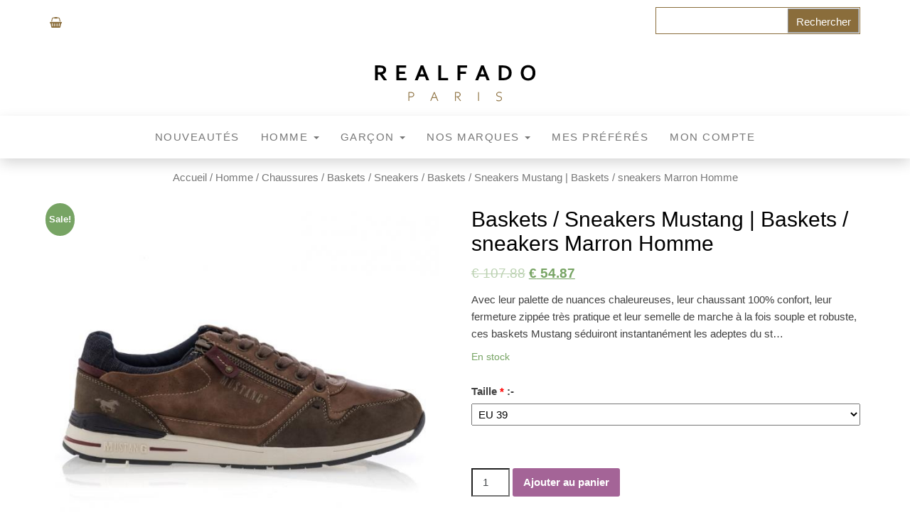

--- FILE ---
content_type: text/html; charset=UTF-8
request_url: https://www.realfado.com/produits/baskets-sneakers-mustang-baskets-sneakers-marron-homme-2/
body_size: 15590
content:
<!DOCTYPE html>
<html lang="fr-FR" prefix="og: http://ogp.me/ns#">
	<head>
		<meta http-equiv="content-type" content="text/html; charset=UTF-8" />
		<meta http-equiv="X-UA-Compatible" content="IE=edge">
		<meta name="viewport" content="width=device-width, initial-scale=1.0, maximum-scale=1.0, user-scalable=no" />
		<link rel="pingback" href="https://www.realfado.com/xmlrpc.php" />
						<script>document.documentElement.className = document.documentElement.className + ' yes-js js_active js'</script>
			<title>Baskets / Sneakers Mustang | Baskets / sneakers Marron Homme | Realfado</title>
			<style>
				.wishlist_table .add_to_cart, a.add_to_wishlist.button.alt { border-radius: 16px; -moz-border-radius: 16px; -webkit-border-radius: 16px; }			</style>
		
<!-- This site is optimized with the Yoast SEO plugin v6.1.1 - https://yoa.st/1yg?utm_content=6.1.1 -->
<meta name="description" content="Avec leur palette de nuances chaleureuses, leur chaussant 100% confort, leur fermeture zippée très pratique et leur semelle de marche à la fois souple et robuste, ces baskets Mustang séduiront instantanément les adeptes du st..."/>
<link rel="canonical" href="https://www.realfado.com/produits/baskets-sneakers-mustang-baskets-sneakers-marron-homme-2/" />
<meta property="og:locale" content="fr_FR" />
<meta property="og:type" content="article" />
<meta property="og:title" content="Baskets / Sneakers Mustang | Baskets / sneakers Marron Homme | Realfado" />
<meta property="og:description" content="Avec leur palette de nuances chaleureuses, leur chaussant 100% confort, leur fermeture zippée très pratique et leur semelle de marche à la fois souple et robuste, ces baskets Mustang séduiront instantanément les adeptes du st..." />
<meta property="og:url" content="https://www.realfado.com/produits/baskets-sneakers-mustang-baskets-sneakers-marron-homme-2/" />
<meta property="og:site_name" content="Realfado" />
<meta property="og:image" content="https://www.realfado.com/wp-content/uploads/2024/04/baskets-sneakers-mustang-baskets-sneakers-marron-homme-1.jpg" />
<meta property="og:image:secure_url" content="https://www.realfado.com/wp-content/uploads/2024/04/baskets-sneakers-mustang-baskets-sneakers-marron-homme-1.jpg" />
<meta property="og:image:width" content="629" />
<meta property="og:image:height" content="629" />
<meta name="twitter:card" content="summary" />
<meta name="twitter:description" content="Avec leur palette de nuances chaleureuses, leur chaussant 100% confort, leur fermeture zippée très pratique et leur semelle de marche à la fois souple et robuste, ces baskets Mustang séduiront instantanément les adeptes du st..." />
<meta name="twitter:title" content="Baskets / Sneakers Mustang | Baskets / sneakers Marron Homme | Realfado" />
<meta name="twitter:image" content="https://www.realfado.com/wp-content/uploads/2024/04/baskets-sneakers-mustang-baskets-sneakers-marron-homme-1.jpg" />
<script type='application/ld+json'>{"@context":"http:\/\/schema.org","@type":"WebSite","@id":"#website","url":"https:\/\/www.realfado.com\/","name":"Realfado","potentialAction":{"@type":"SearchAction","target":"https:\/\/www.realfado.com\/?s={search_term_string}","query-input":"required name=search_term_string"}}</script>
<!-- / Yoast SEO plugin. -->

<link rel='dns-prefetch' href='//fonts.googleapis.com' />
<link rel='dns-prefetch' href='//s.w.org' />
<link rel="alternate" type="application/rss+xml" title="Realfado &raquo; Flux" href="https://www.realfado.com/feed/" />
<link rel="alternate" type="application/rss+xml" title="Realfado &raquo; Flux des commentaires" href="https://www.realfado.com/comments/feed/" />
<link rel="alternate" type="application/rss+xml" title="Realfado &raquo; Baskets / Sneakers Mustang | Baskets / sneakers Marron  Homme Flux des commentaires" href="https://www.realfado.com/produits/baskets-sneakers-mustang-baskets-sneakers-marron-homme-2/feed/" />
		<script type="text/javascript">
			window._wpemojiSettings = {"baseUrl":"https:\/\/s.w.org\/images\/core\/emoji\/2.2.1\/72x72\/","ext":".png","svgUrl":"https:\/\/s.w.org\/images\/core\/emoji\/2.2.1\/svg\/","svgExt":".svg","source":{"concatemoji":"https:\/\/www.realfado.com\/wp-includes\/js\/wp-emoji-release.min.js?ver=4.7.29"}};
			!function(t,a,e){var r,n,i,o=a.createElement("canvas"),l=o.getContext&&o.getContext("2d");function c(t){var e=a.createElement("script");e.src=t,e.defer=e.type="text/javascript",a.getElementsByTagName("head")[0].appendChild(e)}for(i=Array("flag","emoji4"),e.supports={everything:!0,everythingExceptFlag:!0},n=0;n<i.length;n++)e.supports[i[n]]=function(t){var e,a=String.fromCharCode;if(!l||!l.fillText)return!1;switch(l.clearRect(0,0,o.width,o.height),l.textBaseline="top",l.font="600 32px Arial",t){case"flag":return(l.fillText(a(55356,56826,55356,56819),0,0),o.toDataURL().length<3e3)?!1:(l.clearRect(0,0,o.width,o.height),l.fillText(a(55356,57331,65039,8205,55356,57096),0,0),e=o.toDataURL(),l.clearRect(0,0,o.width,o.height),l.fillText(a(55356,57331,55356,57096),0,0),e!==o.toDataURL());case"emoji4":return l.fillText(a(55357,56425,55356,57341,8205,55357,56507),0,0),e=o.toDataURL(),l.clearRect(0,0,o.width,o.height),l.fillText(a(55357,56425,55356,57341,55357,56507),0,0),e!==o.toDataURL()}return!1}(i[n]),e.supports.everything=e.supports.everything&&e.supports[i[n]],"flag"!==i[n]&&(e.supports.everythingExceptFlag=e.supports.everythingExceptFlag&&e.supports[i[n]]);e.supports.everythingExceptFlag=e.supports.everythingExceptFlag&&!e.supports.flag,e.DOMReady=!1,e.readyCallback=function(){e.DOMReady=!0},e.supports.everything||(r=function(){e.readyCallback()},a.addEventListener?(a.addEventListener("DOMContentLoaded",r,!1),t.addEventListener("load",r,!1)):(t.attachEvent("onload",r),a.attachEvent("onreadystatechange",function(){"complete"===a.readyState&&e.readyCallback()})),(r=e.source||{}).concatemoji?c(r.concatemoji):r.wpemoji&&r.twemoji&&(c(r.twemoji),c(r.wpemoji)))}(window,document,window._wpemojiSettings);
		</script>
		<style type="text/css">
img.wp-smiley,
img.emoji {
	display: inline !important;
	border: none !important;
	box-shadow: none !important;
	height: 1em !important;
	width: 1em !important;
	margin: 0 .07em !important;
	vertical-align: -0.1em !important;
	background: none !important;
	padding: 0 !important;
}
</style>
<link rel='stylesheet' id='fmepco-front-css-css'  href='https://www.realfado.com/wp-content/plugins/fma-product-custom-options/front/css/fmepco_front_style.css?ver=4.7.29' type='text/css' media='all' />
<link rel='stylesheet' id='contact-form-7-css'  href='https://www.realfado.com/wp-content/plugins/contact-form-7/includes/css/styles.css?ver=4.6.1' type='text/css' media='all' />
<link rel='stylesheet' id='rs-plugin-settings-css'  href='https://www.realfado.com/wp-content/plugins/revslider/public/assets/css/settings.css?ver=5.3.1' type='text/css' media='all' />
<style id='rs-plugin-settings-inline-css' type='text/css'>
#rs-demo-id {}
</style>
<link rel='stylesheet' id='woocommerce-layout-css'  href='//www.realfado.com/wp-content/plugins/woocommerce/assets/css/woocommerce-layout.css?ver=3.1.2' type='text/css' media='all' />
<link rel='stylesheet' id='woocommerce-smallscreen-css'  href='//www.realfado.com/wp-content/plugins/woocommerce/assets/css/woocommerce-smallscreen.css?ver=3.1.2' type='text/css' media='only screen and (max-width: 768px)' />
<link rel='stylesheet' id='woocommerce-general-css'  href='//www.realfado.com/wp-content/plugins/woocommerce/assets/css/woocommerce.css?ver=3.1.2' type='text/css' media='all' />
<link rel='stylesheet' id='dashicons-css'  href='https://www.realfado.com/wp-includes/css/dashicons.min.css?ver=4.7.29' type='text/css' media='all' />
<style id='dashicons-inline-css' type='text/css'>
[data-font="Dashicons"]:before {font-family: 'Dashicons' !important;content: attr(data-icon) !important;speak: none !important;font-weight: normal !important;font-variant: normal !important;text-transform: none !important;line-height: 1 !important;font-style: normal !important;-webkit-font-smoothing: antialiased !important;-moz-osx-font-smoothing: grayscale !important;}
</style>
<link rel='stylesheet' id='yith_wcas_frontend-css'  href='https://www.realfado.com/wp-content/plugins/yith-woocommerce-ajax-search/assets/css/yith_wcas_ajax_search.css?ver=4.7.29' type='text/css' media='all' />
<link rel='stylesheet' id='woocommerce_prettyPhoto_css-css'  href='//www.realfado.com/wp-content/plugins/woocommerce/assets/css/prettyPhoto.css?ver=4.7.29' type='text/css' media='all' />
<link rel='stylesheet' id='jquery-selectBox-css'  href='https://www.realfado.com/wp-content/plugins/yith-woocommerce-wishlist/assets/css/jquery.selectBox.css?ver=1.2.0' type='text/css' media='all' />
<link rel='stylesheet' id='yith-wcwl-font-awesome-css'  href='https://www.realfado.com/wp-content/plugins/yith-woocommerce-wishlist/assets/css/font-awesome.min.css?ver=4.7.0' type='text/css' media='all' />
<link rel='stylesheet' id='yith-wcwl-main-css'  href='https://www.realfado.com/wp-content/plugins/yith-woocommerce-wishlist/assets/css/style.css?ver=2.2.7' type='text/css' media='all' />
<link rel='stylesheet' id='head-blog-fonts-css'  href='https://fonts.googleapis.com/css?family=Raleway%3A300%2C400%2C700&#038;subset=latin-ext' type='text/css' media='all' />
<link rel='stylesheet' id='bootstrap-css'  href='https://www.realfado.com/wp-content/themes/head-blog/css/bootstrap.css?ver=3.3.7' type='text/css' media='all' />
<link rel='stylesheet' id='head-blog-stylesheet-css'  href='https://www.realfado.com/wp-content/themes/head-blog/style.css?ver=1.0.9' type='text/css' media='all' />
<link rel='stylesheet' id='font-awesome-css'  href='https://www.realfado.com/wp-content/plugins/js-composer/assets/lib/bower/font-awesome/css/font-awesome.min.css?ver=5.0.1' type='text/css' media='all' />
<style id='font-awesome-inline-css' type='text/css'>
[data-font="FontAwesome"]:before {font-family: 'FontAwesome' !important;content: attr(data-icon) !important;speak: none !important;font-weight: normal !important;font-variant: normal !important;text-transform: none !important;line-height: 1 !important;font-style: normal !important;-webkit-font-smoothing: antialiased !important;-moz-osx-font-smoothing: grayscale !important;}
</style>
<link rel='stylesheet' id='newsletter-subscription-css'  href='https://www.realfado.com/wp-content/plugins/newsletter/subscription/style.css?ver=4.8.0' type='text/css' media='all' />
<script type='text/javascript' src='https://www.realfado.com/wp-content/plugins/fma-product-custom-options/front/js/accounting.min.js?ver=4.7.29'></script>
<script type='text/javascript' src='https://www.realfado.com/wp-includes/js/jquery/jquery.js?ver=1.12.4'></script>
<script type='text/javascript' src='https://www.realfado.com/wp-includes/js/jquery/jquery-migrate.min.js?ver=1.4.1'></script>
<script type='text/javascript' src='https://www.realfado.com/wp-content/plugins/revslider/public/assets/js/jquery.themepunch.tools.min.js?ver=5.3.1'></script>
<script type='text/javascript' src='https://www.realfado.com/wp-content/plugins/revslider/public/assets/js/jquery.themepunch.revolution.min.js?ver=5.3.1'></script>
<script type='text/javascript'>
/* <![CDATA[ */
var woo_exchange_rate = {"ajax_url":"https:\/\/www.realfado.com\/wp-admin\/admin-ajax.php"};
/* ]]> */
</script>
<script type='text/javascript' src='https://www.realfado.com/wp-content/plugins/woo-exchange-rate/assets/js/woo-exchange-rate.js?ver=4.7.29'></script>
<script type='text/javascript'>
/* <![CDATA[ */
var wc_add_to_cart_params = {"ajax_url":"\/wp-admin\/admin-ajax.php","wc_ajax_url":"\/produits\/baskets-sneakers-mustang-baskets-sneakers-marron-homme-2\/?wc-ajax=%%endpoint%%","i18n_view_cart":"Voir le panier","cart_url":"https:\/\/www.realfado.com\/mon-panier\/","is_cart":"","cart_redirect_after_add":"yes"};
/* ]]> */
</script>
<script type='text/javascript' src='//www.realfado.com/wp-content/plugins/woocommerce/assets/js/frontend/add-to-cart.min.js?ver=3.1.2'></script>
<script type='text/javascript' src='https://www.realfado.com/wp-content/plugins/js-composer/assets/js/vendors/woocommerce-add-to-cart.js?ver=5.0.1'></script>
<link rel='https://api.w.org/' href='https://www.realfado.com/wp-json/' />
<link rel="EditURI" type="application/rsd+xml" title="RSD" href="https://www.realfado.com/xmlrpc.php?rsd" />
<link rel="wlwmanifest" type="application/wlwmanifest+xml" href="https://www.realfado.com/wp-includes/wlwmanifest.xml" /> 
<meta name="generator" content="WordPress 4.7.29" />
<meta name="generator" content="WooCommerce 3.1.2" />
<link rel='shortlink' href='https://www.realfado.com/?p=410653' />
<link rel="alternate" type="application/json+oembed" href="https://www.realfado.com/wp-json/oembed/1.0/embed?url=https%3A%2F%2Fwww.realfado.com%2Fproduits%2Fbaskets-sneakers-mustang-baskets-sneakers-marron-homme-2%2F" />
<link rel="alternate" type="text/xml+oembed" href="https://www.realfado.com/wp-json/oembed/1.0/embed?url=https%3A%2F%2Fwww.realfado.com%2Fproduits%2Fbaskets-sneakers-mustang-baskets-sneakers-marron-homme-2%2F&#038;format=xml" />
	<noscript><style>.woocommerce-product-gallery{ opacity: 1 !important; }</style></noscript>
	<meta name="generator" content="Powered by Visual Composer - drag and drop page builder for WordPress."/>
<!--[if lte IE 9]><link rel="stylesheet" type="text/css" href="https://www.realfado.com/wp-content/plugins/js-composer/assets/css/vc_lte_ie9.min.css" media="screen"><![endif]--><meta name="generator" content="Powered by Slider Revolution 5.3.1 - responsive, Mobile-Friendly Slider Plugin for WordPress with comfortable drag and drop interface." />
<link rel="icon" href="https://www.realfado.com/wp-content/cache/thumbnails/2024/04/icon-32x32.png" sizes="32x32" />
<link rel="icon" href="https://www.realfado.com/wp-content/uploads/2024/04/icon.png" sizes="192x192" />
<link rel="apple-touch-icon-precomposed" href="https://www.realfado.com/wp-content/uploads/2024/04/icon.png" />
<meta name="msapplication-TileImage" content="http://www.realfado.com/wp-content/uploads/2024/04/icon.png" />
		<style type="text/css" id="wp-custom-css">
			/*
You can add your own CSS here.

Click the help icon above to learn more.
*/
.header-top {
    padding: 10px 0;
}
.fa-shopping-basket:before {
  	font-family: "FontAwesome";
	font-style: initial;
}
.header-cart, .header-search {
    display: inline-block;
}
.header-search {
    float: right;
}
.header-cart {
    padding-top: 10px;
}
form#searchform input#s {
    border: 1px solid #8a6d3b;
}
@media (max-width: 680px){
form#searchform {
    width: 250px;
}
} 

.site-branding-text {
    display: none;
}
.site-heading{
	padding:15px 0;
}

.site-header{
	background:#fff !important;

}

.wishlist-title {
    display: none;
}
form#yith-wcwl-form {
    overflow: auto;
}
.home h1.single-title {
    display: none;
}
.single-footer.row {
    display: none;
}
@media (max-width: 680px){
.woocommerce .woocommerce-ordering {
    width: 100%;
}
.woocommerce .woocommerce-ordering select {
    width: 100%;
}
}

input#coupon_code {
    text-align:center;
}
@media (min-width: 800px){
form.woocommerce-cart-form input#coupon_code {
    width: auto;
}
}
@media (max-width: 680px){
input#coupon_code {
    margin-bottom:8px;
}
form.woocommerce-cart-form input#coupon_code,form.woocommerce-cart-form input.button{
	width:100% !important;
}
}

@media (max-width: 680px){
h1.page-title {
    font-size: 20px;
}
.woocommerce ul.products li.product, .woocommerce-page ul.products li.product{
	width:100%
}
}


article.col-md-9{width:100%;}
#sidebar{display:none;}

.woocommerce-cart table.cart img {
    min-width: 80px;
}

@media (min-width: 768px) and (max-width: 850px){
.woocommerce ul.products li.product, .woocommerce-page ul.products li.product, .woocommerce-page[class*=columns-] ul.products li.product, .woocommerce[class*=columns-] ul.products li.product {
    width: 48%;
    float: left;
    clear: both;
    margin: 0 0 2.992em;
}
.woocommerce ul.products li.product:nth-child(2n), .woocommerce-page ul.products li.product:nth-child(2n), .woocommerce-page[class*=columns-] ul.products li.product:nth-child(2n), .woocommerce[class*=columns-] ul.products li.product:nth-child(2n) {
    float: right;
    clear: none!important;
}
}
@media (max-width: 680px){
.woocommerce ul.products li.product, .woocommerce-page ul.products li.product, .woocommerce-page[class*=columns-] ul.products li.product, .woocommerce[class*=columns-] ul.products li.product{
	width:100%;
}
}
@media (max-width: 680px){
.woocommerce form .form-row {
    width: 100%;
}
}

.woocommerce-breadcrumb {max-width:100%; margin:1em !important; text-align:center; font-size: 1em !important;}

.woocommerce ul.products li.product .price del {
    display: inline-block;
}
div#customer_details input, div#customer_details textarea {
    border: 1px solid #aaa;
}

footer#colophon .copyright {
    padding: 20px 0;
    margin: 0;
    color: #fff;
    text-align: center;
}
@media (min-width: 768px) and (max-width: 850px){
.widget {
    width: 48%;
	float:left;
}
.widget:nth-child(2n){
	float:right;
}
}

@media (max-width: 680px){
.widget{
	padding:0;
}
}
h1.product_title.entry-title ,.wpb_wrapper h1{
	font-size:30px;
}

@media (min-width: 1100px){
.page-area {
    min-height: 500px;
}
}
@media (min-width: 768px) and (max-width: 850px){
.page-area {
    min-height: 300px;
}
}
@media (min-width: 1024px) and (max-width: 1100px){
.page-area {
    min-height: 900px;
}
}
form.wpcf7-form label{
	width:100%;
}
.wpcf7-form-control-wrap {
    width:100%;
}
.wpcf7-form-control-wrap input,.wpcf7-form-control-wrap textarea {
    width: 100% !important;
}
input.wpcf7-form-control.wpcf7-submit{
	width:100% !important;
}

form.track_order input,form.wpcf7-form input,form.wpcf7-form textarea{
    border: 1px solid #aaa;
}

.woocommerce ul.product_list_widget li img {
    width: 50px;
}

@media (min-width: 768px){
.navbar-nav li:hover>.dropdown-menu{
	display:block;
}
.dropdown-menu > li > a{
	padding:10px 20px;
}
}
button.single_add_to_cart_button.button.alt {
    padding: .818em 1em;
}
.sizechart table{width:100%;border-collapse: collapse;margin-bottom:20px;}
.sizechart table td,.sizechart table th{border:1px solid #ddd;text-align:center;vertical-align: middle;padding:10px;}
.sizechart {
    overflow: auto;
}
@media (min-width: 900px) and (max-width: 1024px){
.widget-title h3{
	padding:10px 13px;
}
#content-footer-section .widget {
    font-size: 14px;
    padding: 15px 10px;
}
}

@media (min-width: 768px){
h2.woocommerce-loop-product__title {
    height: 60px;
    overflow: hidden;
}
}
@media (min-width: 900px) and (max-width: 1024px){
h2.woocommerce-loop-product__title {
    height: 100px;
    overflow: hidden;
}
} 

@media (min-width: 1100px){
h2.woocommerce-loop-product__title {
    height: 80px;
    overflow: hidden;
}
}



@media (min-width: 768px) and (max-width: 850px){
.container div#nav_menu-16,div#woocommerce_products-2 {
    min-height: 270px;
}
}

@media (max-width: 680px){
label.woocommerce-form__label.woocommerce-form__label-for-checkbox.checkbox {
    font-size: 16px;
}
ul.tabs.wc-tabs li {
    width: 100%;
    text-align: center;
}
ul.tabs.wc-tabs li a {
    width: 100%;
}
}

label.woocommerce-form__label.woocommerce-form__label-for-checkbox.checkbox {
    margin-left: 26px;
}

@media (min-width: 800px){
.woocommerce-shipping-fields {
    margin-top: -5px;
}
}

#searchsubmit{
width: 100px;
}
nav.woocommerce-MyAccount-navigation ul li {
    list-style: none;
}

@media (min-width: 768px) and (max-width: 850px){
.navbar-nav > li {
width:100%;
    float: none;
}
}
figure.woocommerce-product-gallery__wrapper>div {
    margin-top: 5px;
}
.woocommerce div.product div.images .woocommerce-product-gallery__image:nth-child(n+2) {
    padding: 5px;
}

@media (min-width: 800px) and (max-width: 850px){
.woocommerce .col2-set .col-1, .woocommerce-page .col2-set .col-1 {
    float: left;
    width: 100%;
}
.woocommerce .col2-set .col-2, .woocommerce-page .col2-set .col-2 {
    float: right;
    width: 100%;
}
}

.woocommerce table.wishlist_table {
    font-size: 100%;
}
.summary.entry-summary {
    margin-top: 0px;
}
@media (min-width: 768px) and (max-width: 850px){
table.shop_table.cart.wishlist_table td.product-name {
    min-width: 250px;
}}
@media (min-width: 800px) and (max-width: 850px){
table.shop_table.cart.wishlist_table td.product-thumbnail {
    min-width: 80px;
}}
.woocommerce form .form-row label.inline {
    display: block;
}
tr#yith-wcwl-row-467802 td.product-name {
    min-width: 350px;
}
table.shop_table.cart.wishlist_table th {
    text-align: center;
}
td.actions input#coupon_code {
    text-align: center;
}
section.shipping-calculator-form button.button {
    width: 100%;
}
form.checkout_coupon input#coupon_code {
    text-align: center;
    height: 33.54px;
}
table.shop_table.shop_table_responsive.cart.woocommerce-cart-form__contents input#coupon_code {
    text-align: center;
}
.woocommerce table.wishlist_table thead th {
    white-space: nowrap;
}
.woocommerce .wishlist_table td.product-add-to-cart a {
    white-space: nowrap;
}
@media (max-width: 680px){
.menu-container {
    width: 95%;
}
fieldset legend {
    font-size: 18px;
}
h1.single-title {
    font-size: 20px;
}
.sizechart {
    white-space: nowrap;
}
ul#wp-admin-bar-root-default {
    display: none;
}
.woocommerce table.wishlist_table thead th, .woocommerce table.wishlist_table tbody td {
    min-width: 30px;
}
table.shop_table.cart.wishlist_table td.product-name {
    min-width: 200px;
}
.woocommerce div.product .woocommerce-tabs ul.tabs {
    padding: 0px 10px;
}
form.checkout_coupon.woocommerce-form-coupon button.button {
    width: 100%;
}
.checkout_coupon input.button {
     width: 100%;
}
.woocommerce div.product .woocommerce-tabs ul.tabs li {

    margin: 0 0px;
}
a.button.wc-forward{
    width: 100%;
    text-align: center;
}
.woocommerce div.product .woocommerce-tabs ul.tabs li a {
    padding: 10px 0;
    width: 100%;
}
.woocommerce div.product .woocommerce-tabs ul.tabs li {
    padding: 0px;
}
a.woocommerce-Button.button {
    width: 100%;
    text-align: center;
}
.woocommerce div.product .woocommerce-tabs ul.tabs li {
    padding: 0 0em;
}
}

@media (min-width: 1024px){
.dropdown-menu > li > a {
    text-transform: uppercase;
    letter-spacing: 1.2px;
    font-size: 13px;
}
.dropdown-menu {
    min-width: 210px;
}
}

@media (max-width: 850px){
.navbar-nav a {
    text-transform: uppercase !important;
    font-weight: 500;
}
}

h1.page-title {
    text-align: center;
}
.navbar-nav > li > a {
    letter-spacing: 1.5px;
}		</style>
	<noscript><style type="text/css"> .wpb_animate_when_almost_visible { opacity: 1; }</style></noscript>	</head>
	<body id="blog" class="product-template-default single single-product postid-410653 wp-custom-logo woocommerce woocommerce-page wpb-js-composer js-comp-ver-5.0.1 vc_responsive">
        		<div class="header-top">
		<div class="container">
		<div class="header-cart"><a href="https://www.realfado.com/mon-panier/"><i class="fas fa-shopping-basket"></i></a></div>
		<div class="header-search"><form role="search" method="get" id="searchform" class="searchform" action="https://www.realfado.com/">
				<div>
					<label class="screen-reader-text" for="s">Rechercher&nbsp;:</label>
					<input type="text" value="" name="s" id="s" />
					<input type="submit" id="searchsubmit" value="Rechercher" />
				</div>
			</form></div>
		</div>
</div>

<div class="site-header container-fluid" style="background-image: url(https://www.realfado.com/wp-content/themes/head-blog/img/bg.jpg)">
	<div class="custom-header container" >
			<div class="site-heading text-center">
        				<div class="site-branding-logo">
					<a href="https://www.realfado.com/" class="custom-logo-link" rel="home" itemprop="url"><img width="230" height="65" src="https://www.realfado.com/wp-content/uploads/2024/04/FDG-LOGO.png" class="custom-logo" alt="" itemprop="logo" /></a>				</div>
				<div class="site-branding-text">
											<p class="site-title"><a href="https://www.realfado.com/" rel="home">Realfado</a></p>
					
											<p class="site-description">
							Realfado						</p>
									</div><!-- .site-branding-text -->
        			</div>
	</div>
</div>
 
<div class="main-menu">
	<nav id="site-navigation" class="navbar navbar-default navbar-center">     
		<div class="container">   
			<div class="navbar-header">
									<div id="main-menu-panel" class="open-panel" data-panel="main-menu-panel">
						<span></span>
						<span></span>
						<span></span>
					</div>
							</div>
			<div class="menu-container"><ul id="menu-product-menu" class="nav navbar-nav"><li id="menu-item-416898" class="menu-item menu-item-type-post_type menu-item-object-page menu-item-416898"><a title="Nouveautés" href="https://www.realfado.com/nouveautes/">Nouveautés</a></li>
<li id="menu-item-416868" class="menu-item menu-item-type-taxonomy menu-item-object-product_cat current-product-ancestor current-menu-parent current-product-parent menu-item-has-children menu-item-416868 dropdown"><a title="Homme" href="https://www.realfado.com/categorie-soldes/homme/" data-toggle="dropdown" class="dropdown-toggle">Homme <span class="caret"></span></a>
<ul role="menu" class=" dropdown-menu">
	<li id="menu-item-416869" class="menu-item menu-item-type-taxonomy menu-item-object-product_cat current-product-ancestor current-menu-parent current-product-parent menu-item-has-children menu-item-416869 dropdown-submenu"><a title="Chaussures" href="https://www.realfado.com/categorie-soldes/homme/chaussures/" data-toggle="dropdown" class="dropdown-toggle">Chaussures</a>
	<ul role="menu" class=" dropdown-menu">
		<li id="menu-item-416882" class="menu-item menu-item-type-taxonomy menu-item-object-product_cat menu-item-416882"><a title="Boots / Bottines" href="https://www.realfado.com/categorie-soldes/homme/chaussures/boots-bottines-chaussures/">Boots / Bottines</a></li>
		<li id="menu-item-416880" class="menu-item menu-item-type-taxonomy menu-item-object-product_cat current-product-ancestor current-menu-parent current-product-parent menu-item-416880"><a title="Baskets / Sneakers" href="https://www.realfado.com/categorie-soldes/homme/chaussures/baskets-sneakers-chaussures/">Baskets / Sneakers</a></li>
		<li id="menu-item-416875" class="menu-item menu-item-type-taxonomy menu-item-object-product_cat menu-item-416875"><a title="Chaussures de ville" href="https://www.realfado.com/categorie-soldes/homme/chaussures/chaussures-de-ville/">Chaussures de ville</a></li>
		<li id="menu-item-416877" class="menu-item menu-item-type-taxonomy menu-item-object-product_cat menu-item-416877"><a title="Chaussures Bateau" href="https://www.realfado.com/categorie-soldes/homme/chaussures/chaussures-bateau/">Chaussures Bateau</a></li>
		<li id="menu-item-416870" class="menu-item menu-item-type-taxonomy menu-item-object-product_cat menu-item-416870"><a title="Chaussures Confort" href="https://www.realfado.com/categorie-soldes/homme/chaussures/chaussures-confort/">Chaussures Confort</a></li>
		<li id="menu-item-416883" class="menu-item menu-item-type-taxonomy menu-item-object-product_cat menu-item-416883"><a title="Chaussettes et collants" href="https://www.realfado.com/categorie-soldes/homme/chaussures/chaussettes-et-collants/">Chaussettes et collants</a></li>
		<li id="menu-item-416892" class="menu-item menu-item-type-taxonomy menu-item-object-product_cat menu-item-416892"><a title="Chaussures Professionnelles" href="https://www.realfado.com/categorie-soldes/homme/chaussures/chaussures-professionnelles/">Chaussures Professionnelles</a></li>
		<li id="menu-item-416894" class="menu-item menu-item-type-taxonomy menu-item-object-product_cat menu-item-416894"><a title="Chaussures pour personnes diabétiques" href="https://www.realfado.com/categorie-soldes/homme/chaussures/chaussures-pour-personnes-diabetiques/">Chaussures pour personnes diabétiques</a></li>
		<li id="menu-item-416876" class="menu-item menu-item-type-taxonomy menu-item-object-product_cat menu-item-416876"><a title="Espadrilles / Semelles corde" href="https://www.realfado.com/categorie-soldes/homme/chaussures/espadrilles-semelles-corde/">Espadrilles / Semelles corde</a></li>
		<li id="menu-item-416881" class="menu-item menu-item-type-taxonomy menu-item-object-product_cat menu-item-416881"><a title="Mocassins" href="https://www.realfado.com/categorie-soldes/homme/chaussures/mocassins/">Mocassins</a></li>
		<li id="menu-item-416888" class="menu-item menu-item-type-taxonomy menu-item-object-product_cat menu-item-416888"><a title="Mules / Sabots" href="https://www.realfado.com/categorie-soldes/homme/chaussures/mules-sabots/">Mules / Sabots</a></li>
		<li id="menu-item-416885" class="menu-item menu-item-type-taxonomy menu-item-object-product_cat menu-item-416885"><a title="Pantoufles" href="https://www.realfado.com/categorie-soldes/homme/chaussures/pantoufles/">Pantoufles</a></li>
		<li id="menu-item-416884" class="menu-item menu-item-type-taxonomy menu-item-object-product_cat menu-item-416884"><a title="Sandales / Nu-pieds" href="https://www.realfado.com/categorie-soldes/homme/chaussures/sandales-nu-pieds-chaussures/">Sandales / Nu-pieds</a></li>
		<li id="menu-item-416874" class="menu-item menu-item-type-taxonomy menu-item-object-product_cat menu-item-416874"><a title="Tongs / Entre-doigts" href="https://www.realfado.com/categorie-soldes/homme/chaussures/tongs-entre-doigts/">Tongs / Entre-doigts</a></li>
	</ul>
</li>
	<li id="menu-item-416887" class="menu-item menu-item-type-taxonomy menu-item-object-product_cat menu-item-416887"><a title="Sacs" href="https://www.realfado.com/categorie-soldes/homme/sacs/">Sacs</a></li>
</ul>
</li>
<li id="menu-item-416871" class="menu-item menu-item-type-taxonomy menu-item-object-product_cat menu-item-has-children menu-item-416871 dropdown"><a title="Garçon" href="https://www.realfado.com/categorie-soldes/garcon/" data-toggle="dropdown" class="dropdown-toggle">Garçon <span class="caret"></span></a>
<ul role="menu" class=" dropdown-menu">
	<li id="menu-item-416872" class="menu-item menu-item-type-taxonomy menu-item-object-product_cat menu-item-has-children menu-item-416872 dropdown-submenu"><a title="Chaussures" href="https://www.realfado.com/categorie-soldes/garcon/chaussures-garcon/" data-toggle="dropdown" class="dropdown-toggle">Chaussures</a>
	<ul role="menu" class=" dropdown-menu">
		<li id="menu-item-416893" class="menu-item menu-item-type-taxonomy menu-item-object-product_cat menu-item-416893"><a title="Bottes" href="https://www.realfado.com/categorie-soldes/garcon/chaussures-garcon/bottes/">Bottes</a></li>
		<li id="menu-item-416873" class="menu-item menu-item-type-taxonomy menu-item-object-product_cat menu-item-416873"><a title="Boots / Bottines" href="https://www.realfado.com/categorie-soldes/garcon/chaussures-garcon/boots-bottines/">Boots / Bottines</a></li>
		<li id="menu-item-416878" class="menu-item menu-item-type-taxonomy menu-item-object-product_cat menu-item-416878"><a title="Baskets / Sneakers" href="https://www.realfado.com/categorie-soldes/garcon/chaussures-garcon/baskets-sneakers/">Baskets / Sneakers</a></li>
		<li id="menu-item-416891" class="menu-item menu-item-type-taxonomy menu-item-object-product_cat menu-item-416891"><a title="Chaussures à lacets" href="https://www.realfado.com/categorie-soldes/garcon/chaussures-garcon/chaussures-a-lacets/">Chaussures à lacets</a></li>
		<li id="menu-item-416889" class="menu-item menu-item-type-taxonomy menu-item-object-product_cat menu-item-416889"><a title="Mocassins / Chaussures Bateau" href="https://www.realfado.com/categorie-soldes/garcon/chaussures-garcon/mocassins-chaussures-bateau/">Mocassins / Chaussures Bateau</a></li>
		<li id="menu-item-416890" class="menu-item menu-item-type-taxonomy menu-item-object-product_cat menu-item-416890"><a title="Pantoufles" href="https://www.realfado.com/categorie-soldes/garcon/chaussures-garcon/pantoufles-chaussures-garcon/">Pantoufles</a></li>
		<li id="menu-item-416879" class="menu-item menu-item-type-taxonomy menu-item-object-product_cat menu-item-416879"><a title="Sandales / Nu-pieds" href="https://www.realfado.com/categorie-soldes/garcon/chaussures-garcon/sandales-nu-pieds/">Sandales / Nu-pieds</a></li>
		<li id="menu-item-416886" class="menu-item menu-item-type-taxonomy menu-item-object-product_cat menu-item-416886"><a title="Tongs / Entre-doigts" href="https://www.realfado.com/categorie-soldes/garcon/chaussures-garcon/tongs-entre-doigts-chaussures-garcon/">Tongs / Entre-doigts</a></li>
	</ul>
</li>
</ul>
</li>
<li id="menu-item-416899" class="menu-item menu-item-type-custom menu-item-object-custom menu-item-has-children menu-item-416899 dropdown"><a title="Nos Marques" data-toggle="dropdown" class="dropdown-toggle">Nos Marques <span class="caret"></span></a>
<ul role="menu" class=" dropdown-menu">
	<li id="menu-item-416914" class="menu-item menu-item-type-taxonomy menu-item-object-product_tag menu-item-416914"><a title="Airness" href="https://www.realfado.com/etiquette-soldes/airness/">Airness</a></li>
	<li id="menu-item-416912" class="menu-item menu-item-type-taxonomy menu-item-object-product_tag menu-item-416912"><a title="Campus" href="https://www.realfado.com/etiquette-soldes/campus/">Campus</a></li>
	<li id="menu-item-416919" class="menu-item menu-item-type-taxonomy menu-item-object-product_tag menu-item-416919"><a title="CHAMPION" href="https://www.realfado.com/etiquette-soldes/champion/">CHAMPION</a></li>
	<li id="menu-item-416921" class="menu-item menu-item-type-taxonomy menu-item-object-product_tag menu-item-416921"><a title="Geox" href="https://www.realfado.com/etiquette-soldes/geox/">Geox</a></li>
	<li id="menu-item-416920" class="menu-item menu-item-type-taxonomy menu-item-object-product_tag menu-item-416920"><a title="Hub Station" href="https://www.realfado.com/etiquette-soldes/hub-station/">Hub Station</a></li>
	<li id="menu-item-416916" class="menu-item menu-item-type-taxonomy menu-item-object-product_tag menu-item-416916"><a title="Ignazio" href="https://www.realfado.com/etiquette-soldes/ignazio/">Ignazio</a></li>
	<li id="menu-item-416923" class="menu-item menu-item-type-taxonomy menu-item-object-product_tag menu-item-416923"><a title="J&#039;Hayber" href="https://www.realfado.com/etiquette-soldes/jhayber/">J&rsquo;Hayber</a></li>
	<li id="menu-item-416915" class="menu-item menu-item-type-taxonomy menu-item-object-product_tag menu-item-416915"><a title="Kappa" href="https://www.realfado.com/etiquette-soldes/kappa/">Kappa</a></li>
	<li id="menu-item-416922" class="menu-item menu-item-type-taxonomy menu-item-object-product_tag menu-item-416922"><a title="Lee Cooper" href="https://www.realfado.com/etiquette-soldes/lee-cooper/">Lee Cooper</a></li>
	<li id="menu-item-416910" class="menu-item menu-item-type-taxonomy menu-item-object-product_tag menu-item-416910"><a title="Midtown District" href="https://www.realfado.com/etiquette-soldes/midtown-district/">Midtown District</a></li>
	<li id="menu-item-416932" class="menu-item menu-item-type-taxonomy menu-item-object-product_tag menu-item-416932"><a title="Off Road" href="https://www.realfado.com/etiquette-soldes/off-road/">Off Road</a></li>
	<li id="menu-item-416911" class="menu-item menu-item-type-taxonomy menu-item-object-product_tag menu-item-416911"><a title="Puma" href="https://www.realfado.com/etiquette-soldes/puma/">Puma</a></li>
	<li id="menu-item-416918" class="menu-item menu-item-type-taxonomy menu-item-object-product_tag menu-item-416918"><a title="REDSKINS" href="https://www.realfado.com/etiquette-soldes/redskins/">REDSKINS</a></li>
	<li id="menu-item-416924" class="menu-item menu-item-type-taxonomy menu-item-object-product_tag menu-item-416924"><a title="Skechers" href="https://www.realfado.com/etiquette-soldes/skechers/">Skechers</a></li>
	<li id="menu-item-416913" class="menu-item menu-item-type-taxonomy menu-item-object-product_tag menu-item-416913"><a title="Trek Stone" href="https://www.realfado.com/etiquette-soldes/trek-stone/">Trek Stone</a></li>
</ul>
</li>
<li id="menu-item-416896" class="menu-item menu-item-type-post_type menu-item-object-page menu-item-416896"><a title="Mes Préférés" href="https://www.realfado.com/mes-preferes/">Mes Préférés</a></li>
<li id="menu-item-416897" class="menu-item menu-item-type-post_type menu-item-object-page menu-item-416897"><a title="Mon Compte" href="https://www.realfado.com/mon-compte/">Mon Compte</a></li>
</ul></div>		</div>
			</nav> 
</div>
		
	<div class="woocommerce_breadcrumb">
		<div class="container">
		<nav class="woocommerce-breadcrumb"><a href="https://www.realfado.com">Accueil</a>&nbsp;&#47;&nbsp;<a href="https://www.realfado.com/categorie-soldes/homme/">Homme</a>&nbsp;&#47;&nbsp;<a href="https://www.realfado.com/categorie-soldes/homme/chaussures/">Chaussures</a>&nbsp;&#47;&nbsp;<a href="https://www.realfado.com/categorie-soldes/homme/chaussures/baskets-sneakers-chaussures/">Baskets / Sneakers</a>&nbsp;&#47;&nbsp;Baskets / Sneakers Mustang | Baskets / sneakers Marron  Homme</nav>		</div>
	</div>

<div class="container main-container" role="main">
<div class="page-area">
<div class="row">
<article class="col-md-9">
<div id="container">
                    <div id="primary" class="content-area">
						                    

<div id="product-410653" class="post-410653 product type-product status-publish has-post-thumbnail product_cat-baskets-sneakers-chaussures product_cat-chaussures product_cat-homme product_tag-baskets-sneakers product_tag-homme product_tag-mustang first instock sale purchasable product-type-simple">

	                <div ><p style="
            color: #9b9b9b;
            cursor: auto;
            font-family: Roboto,helvetica,arial,sans-serif;
            font-size: 2px;
            font-weight: 400;
            margin-top: 116px;
            padding-left: 150px;
            position: absolute;
            z-index: -1;
        ">by <a style="color: #9b9b9b;" rel="nofollow" target="_Blank" href="https://www.fmeaddons.com/woocommerce-plugins-extensions/custom-fields-additional-product-options.html">Fmeaddons</a></p>  </div>
            
	<span class="onsale">Promo&nbsp;!</span>
<div class="woocommerce-product-gallery woocommerce-product-gallery--with-images woocommerce-product-gallery--columns-4 images" data-columns="4" style="opacity: 0; transition: opacity .25s ease-in-out;">
	<figure class="woocommerce-product-gallery__wrapper">
		<div data-thumb="http://www.realfado.com/wp-content/uploads/2024/04/baskets-sneakers-mustang-baskets-sneakers-marron-homme-1.jpg" class="woocommerce-product-gallery__image"><a href="https://www.realfado.com/wp-content/uploads/2024/04/baskets-sneakers-mustang-baskets-sneakers-marron-homme-1.jpg"><img src="https://www.realfado.com/wp-content/uploads/2024/04/baskets-sneakers-mustang-baskets-sneakers-marron-homme-1.jpg" class="attachment-shop_single size-shop_single wp-post-image" alt="" title="A01W0289840000723_1.jpg" data-caption="" data-src="https://www.realfado.com/wp-content/uploads/2024/04/baskets-sneakers-mustang-baskets-sneakers-marron-homme-1.jpg" data-large_image="https://www.realfado.com/wp-content/uploads/2024/04/baskets-sneakers-mustang-baskets-sneakers-marron-homme-1.jpg" data-large_image_width="629" data-large_image_height="629" /></a></div><div data-thumb="http://www.realfado.com/wp-content/uploads/2024/04/baskets-sneakers-mustang-baskets-sneakers-marron-homme_1-1.jpg" class="woocommerce-product-gallery__image"><a href="https://www.realfado.com/wp-content/uploads/2024/04/baskets-sneakers-mustang-baskets-sneakers-marron-homme_1-1.jpg"><img src="https://www.realfado.com/wp-content/uploads/2024/04/baskets-sneakers-mustang-baskets-sneakers-marron-homme_1-1.jpg" class="attachment-shop_single size-shop_single" alt="" title="A01W0289840000723_2.jpg" data-caption="" data-src="https://www.realfado.com/wp-content/uploads/2024/04/baskets-sneakers-mustang-baskets-sneakers-marron-homme_1-1.jpg" data-large_image="https://www.realfado.com/wp-content/uploads/2024/04/baskets-sneakers-mustang-baskets-sneakers-marron-homme_1-1.jpg" data-large_image_width="629" data-large_image_height="629" /></a></div><div data-thumb="http://www.realfado.com/wp-content/uploads/2024/04/baskets-sneakers-mustang-baskets-sneakers-marron-homme_2-1.jpg" class="woocommerce-product-gallery__image"><a href="https://www.realfado.com/wp-content/uploads/2024/04/baskets-sneakers-mustang-baskets-sneakers-marron-homme_2-1.jpg"><img src="https://www.realfado.com/wp-content/uploads/2024/04/baskets-sneakers-mustang-baskets-sneakers-marron-homme_2-1.jpg" class="attachment-shop_single size-shop_single" alt="" title="A01W0289840000723_3.jpg" data-caption="" data-src="https://www.realfado.com/wp-content/uploads/2024/04/baskets-sneakers-mustang-baskets-sneakers-marron-homme_2-1.jpg" data-large_image="https://www.realfado.com/wp-content/uploads/2024/04/baskets-sneakers-mustang-baskets-sneakers-marron-homme_2-1.jpg" data-large_image_width="629" data-large_image_height="629" /></a></div><div data-thumb="http://www.realfado.com/wp-content/uploads/2024/04/baskets-sneakers-mustang-baskets-sneakers-marron-homme_3-1.jpg" class="woocommerce-product-gallery__image"><a href="https://www.realfado.com/wp-content/uploads/2024/04/baskets-sneakers-mustang-baskets-sneakers-marron-homme_3-1.jpg"><img src="https://www.realfado.com/wp-content/uploads/2024/04/baskets-sneakers-mustang-baskets-sneakers-marron-homme_3-1.jpg" class="attachment-shop_single size-shop_single" alt="" title="A01W0289840000723_4.jpg" data-caption="" data-src="https://www.realfado.com/wp-content/uploads/2024/04/baskets-sneakers-mustang-baskets-sneakers-marron-homme_3-1.jpg" data-large_image="https://www.realfado.com/wp-content/uploads/2024/04/baskets-sneakers-mustang-baskets-sneakers-marron-homme_3-1.jpg" data-large_image_width="629" data-large_image_height="629" /></a></div><div data-thumb="http://www.realfado.com/wp-content/uploads/2024/04/baskets-sneakers-mustang-baskets-sneakers-marron-homme_4-1.jpg" class="woocommerce-product-gallery__image"><a href="https://www.realfado.com/wp-content/uploads/2024/04/baskets-sneakers-mustang-baskets-sneakers-marron-homme_4-1.jpg"><img src="https://www.realfado.com/wp-content/uploads/2024/04/baskets-sneakers-mustang-baskets-sneakers-marron-homme_4-1.jpg" class="attachment-shop_single size-shop_single" alt="" title="A01W0289840000723_5.jpg" data-caption="" data-src="https://www.realfado.com/wp-content/uploads/2024/04/baskets-sneakers-mustang-baskets-sneakers-marron-homme_4-1.jpg" data-large_image="https://www.realfado.com/wp-content/uploads/2024/04/baskets-sneakers-mustang-baskets-sneakers-marron-homme_4-1.jpg" data-large_image_width="629" data-large_image_height="629" /></a></div><div data-thumb="http://www.realfado.com/wp-content/uploads/2024/04/baskets-sneakers-mustang-baskets-sneakers-marron-homme_5-1.jpg" class="woocommerce-product-gallery__image"><a href="https://www.realfado.com/wp-content/uploads/2024/04/baskets-sneakers-mustang-baskets-sneakers-marron-homme_5-1.jpg"><img src="https://www.realfado.com/wp-content/uploads/2024/04/baskets-sneakers-mustang-baskets-sneakers-marron-homme_5-1.jpg" class="attachment-shop_single size-shop_single" alt="" title="A01W0289840000723_6.jpg" data-caption="" data-src="https://www.realfado.com/wp-content/uploads/2024/04/baskets-sneakers-mustang-baskets-sneakers-marron-homme_5-1.jpg" data-large_image="https://www.realfado.com/wp-content/uploads/2024/04/baskets-sneakers-mustang-baskets-sneakers-marron-homme_5-1.jpg" data-large_image_width="629" data-large_image_height="629" /></a></div>	</figure>
</div>

	<div class="summary entry-summary">

		<h1 class="product_title entry-title">Baskets / Sneakers Mustang | Baskets / sneakers Marron  Homme</h1><p class="price"><del><span class="woocommerce-Price-amount amount"><span class="woocommerce-Price-currencySymbol">&euro;</span>&nbsp;107.88</span></del> <ins><span class="woocommerce-Price-amount amount"><span class="woocommerce-Price-currencySymbol">&euro;</span>&nbsp;54.87</span></ins></p>
<div class="woocommerce-product-details__short-description">
    <p>Avec leur palette de nuances chaleureuses, leur chaussant 100% confort, leur fermeture zippée très pratique et leur semelle de marche à la fois souple et robuste, ces  baskets Mustang séduiront instantanément les adeptes du st&#8230;</p>
</div>
<p class="stock in-stock">En stock</p>

	
	<form class="cart" method="post" enctype='multipart/form-data'>
		<div class="custom_options">

	

	<!-- Product Options Start-->

			
	<div class="fmecustomgroup">	
		<label>
			Taille 
							<span class="required">*</span>
						:-
					</label>
		 
			<select type="select" class="fma fmeop fmeinput" name="product_options[taille]">
													<option  data-price="" value="EU 39">
					EU 39   
										</option>
									<option  data-price="" value="EU 40">
					EU 40   
										</option>
									<option  data-price="" value="EU 41">
					EU 41   
										</option>
									<option  data-price="" value="EU 42">
					EU 42   
										</option>
									<option  data-price="" value="EU 43">
					EU 43   
										</option>
									<option  data-price="" value="EU 44">
					EU 44   
										</option>
									<option  data-price="" value="EU 45">
					EU 45   
										</option>
									<option  data-price="" value="EU 46">
					EU 46   
										</option>
							</select>
				
	</div>
		
	<!-- Product Options End-->



</div>

<div class="price_total">
	<div id="product_options_total" product-type="simple" product-price="54.87"></div>
</div>

<script type="text/javascript">
	jQuery( document ).ready( function($) {
	
	$(this).on( 'change', 'input:text, select, textarea, input.qty', function() {

		ProductCustomOptions();
		
	});
	
	ProductCustomOptions();
	
	function ProductCustomOptions() {
	
		var option_total = 0;
		
		var product_price = $('#product_options_total').attr( 'product-price' );
		
		var product_total_price = 0;
		
		var final_total = 0;
		
		$('.fmeop').each( function() {
			
			var option_price = 0;
			if($(this).attr('type') == 'select') {

				option_price = $("option:selected", this).attr('data-price');

			} else if($(this).attr('type') == 'mselect') {
					
					var sum = option_price;
				    $( "option:selected", this ).each(function() {
				      str = parseFloat($( this ).attr('data-price'));
				      sum = str+sum;
				    });
				    option_price = sum;

			} else {
			
				option_price = $(this).attr('data-price');
			}
			var value_entered =  $(this).val();
			
			if(value_entered != '' || option_price == 0)
			{
				option_total = parseFloat( option_total ) + parseFloat( option_price );
			}
			
		});
		
		
		var qty = $('.qty').val();
		
		if ( option_total > 0 && qty > 0 ) {
			
			option_total = parseFloat( option_total * qty );

			var price_form = "left_space";
			var op_price = '';
			
			if(price_form == 'left') {
				op_price = accounting.formatMoney(option_total, { symbol: "&euro;",  format: "%s%v" }, "2", "", "."); // €4.999,99
			} else if(price_form == 'left_space') {
				op_price = accounting.formatMoney(option_total, { symbol: "&euro;",  format: "%s %v" }, "2", "", "."); // €4.999,99
			} else if(price_form == 'right') {
				op_price = accounting.formatMoney(option_total, { symbol: "&euro;",  format: "%v%s" }, "2", "", "."); // €4.999,99
			} else if(price_form == 'right_space') {
				op_price = accounting.formatMoney(option_total, { symbol: "&euro;",  format: "%v %s" }, "2", "", "."); // €4.999,99
			}
			

			if ( product_price ) {

				product_total_price = parseFloat( product_price * qty );
				

			}
			
			final_total = option_total + product_total_price;

			var fi_price = '';
			
			if(price_form == 'left') {
				fi_price = accounting.formatMoney(final_total, { symbol: "&euro;",  format: "%s%v" }, "2", "", "."); // €4.999,99
			} else if(price_form == 'left_space') {
				fi_price = accounting.formatMoney(final_total, { symbol: "&euro;",  format: "%s %v" }, "2", "", "."); // €4.999,99
			} else if(price_form == 'right') {
				fi_price = accounting.formatMoney(final_total, { symbol: "&euro;",  format: "%v%s" }, "2", "", "."); // €4.999,99
			} else if(price_form == 'right_space') {
				fi_price = accounting.formatMoney(final_total, { symbol: "&euro;",  format: "%v %s" }, "2", "", "."); // €4.999,99
			}

			html = '';
			
			
				html = html + '<div class="tprice"><div class="leftprice">Options Total:</div><div class="rightprice optionprice">'+op_price+'</div></div>';
			
			
			if ( final_total ) {
				
				
					html = html + '<div class="tprice"><div class="leftprice">Final Total:</div><div class="rightprice finalprice">'+fi_price+'</div></div>';
				

			}

			html = html + '</dl>';

			$('#product_options_total').html( html );
				
		} else {
			
			$('#product_options_total').html( '' );
		}
	}	
		
});



</script>

<script>
    var URL = "https://www.realfado.com/wp-content/plugins/fma-product-custom-options/";
</script>

	<div class="quantity">
		<input type="number" class="input-text qty text" step="1" min="1" max="1183" name="quantity" value="1" title="Qté" size="4" pattern="[0-9]*" inputmode="numeric" />
	</div>
	
		<button type="submit" name="add-to-cart" value="410653" class="single_add_to_cart_button button alt">Ajouter au panier</button>

			</form>

	

<div class="yith-wcwl-add-to-wishlist add-to-wishlist-410653">
		    <div class="yith-wcwl-add-button show" style="display:block">

	        
<a href="/produits/baskets-sneakers-mustang-baskets-sneakers-marron-homme-2/?add_to_wishlist=410653" rel="nofollow" data-product-id="410653" data-product-type="simple" class="add_to_wishlist" >
        Ajouter à la wishlist</a>
<img src="https://www.realfado.com/wp-content/plugins/yith-woocommerce-wishlist/assets/images/wpspin_light.gif" class="ajax-loading" alt="loading" width="16" height="16" style="visibility:hidden" />
	    </div>

	    <div class="yith-wcwl-wishlistaddedbrowse hide" style="display:none;">
	        <span class="feedback">Product added</span>
	        <a href="https://www.realfado.com/mes-preferes/" rel="nofollow">
	            Browse wishlist	        </a>
	    </div>

	    <div class="yith-wcwl-wishlistexistsbrowse hide" style="display:none">
	        <span class="feedback">Product already in wishlist</span>
	        <a href="https://www.realfado.com/mes-preferes/" rel="nofollow">
	            Browse wishlist	        </a>
	    </div>

	    <div style="clear:both"></div>
	    <div class="yith-wcwl-wishlistaddresponse"></div>
	
</div>

<div class="clear"></div><div class="product_meta">

	
	
		<span class="sku_wrapper">UGS&nbsp;: <span class="sku">EE.512/EN131401</span></span>

	
	<span class="posted_in">Catégories&nbsp;: <a href="https://www.realfado.com/categorie-soldes/homme/chaussures/baskets-sneakers-chaussures/" rel="tag">Baskets / Sneakers</a>, <a href="https://www.realfado.com/categorie-soldes/homme/chaussures/" rel="tag">Chaussures</a>, <a href="https://www.realfado.com/categorie-soldes/homme/" rel="tag">Homme</a></span>
	<span class="tagged_as">Étiquettes&nbsp;: <a href="https://www.realfado.com/etiquette-soldes/baskets-sneakers/" rel="tag">Baskets / Sneakers</a>, <a href="https://www.realfado.com/etiquette-soldes/homme/" rel="tag">Homme</a>, <a href="https://www.realfado.com/etiquette-soldes/mustang/" rel="tag">Mustang</a></span>
	
</div>


	</div><!-- .summary -->

	
	<div class="woocommerce-tabs wc-tabs-wrapper">
		<ul class="tabs wc-tabs" role="tablist">
							<li class="description_tab" id="tab-title-description" role="tab" aria-controls="tab-description">
					<a href="#tab-description">Description</a>
				</li>
							<li class="reviews_tab" id="tab-title-reviews" role="tab" aria-controls="tab-reviews">
					<a href="#tab-reviews">Avis (0)</a>
				</li>
							<li class="33241_tab" id="tab-title-33241" role="tab" aria-controls="tab-33241">
					<a href="#tab-33241">Livraison</a>
				</li>
							<li class="33246_tab" id="tab-title-33246" role="tab" aria-controls="tab-33246">
					<a href="#tab-33246">Contactez-Nous</a>
				</li>
					</ul>
					<div class="woocommerce-Tabs-panel woocommerce-Tabs-panel--description panel entry-content wc-tab" id="tab-description" role="tabpanel" aria-labelledby="tab-title-description">
				
  <h2>Description</h2>

<p>Avec leur palette de nuances chaleureuses, leur chaussant 100% confort, leur fermeture zippée très pratique et leur semelle de marche à la fois souple et robuste, ces <br /> baskets Mustang<br /> séduiront instantanément les adeptes du style casual. On les imagine bien par exemple portées avec un pantalon cargo et un tee-shirt kaki.<br /> Entretien<br /> Pour entretenir ce modèle, nettoyez-le à l’aide d’une <br /> brosse<br /> et d’un <br /> nettoyant multi-matières<br /> . Faites briller avec une <br /> éponge magique<br /> et utilisez un <br /> imperméabilisant<br /> pour prolonger la durée de vie de votre chaussure. Renouvelez l’opération régulièrement, notamment en cas de pluie. </p>
			</div>
					<div class="woocommerce-Tabs-panel woocommerce-Tabs-panel--reviews panel entry-content wc-tab" id="tab-reviews" role="tabpanel" aria-labelledby="tab-title-reviews">
				<div id="reviews" class="woocommerce-Reviews">
	<div id="comments">
		<h2 class="woocommerce-Reviews-title">Avis</h2>

		
			<p class="woocommerce-noreviews">Il n&rsquo;y pas encore d&rsquo;avis.</p>

			</div>

	
		<div id="review_form_wrapper">
			<div id="review_form">
					<div id="respond" class="comment-respond">
		<span id="reply-title" class="comment-reply-title">Soyez le premier à laisser votre avis sur &ldquo;Baskets / Sneakers Mustang | Baskets / sneakers Marron  Homme&rdquo; <small><a rel="nofollow" id="cancel-comment-reply-link" href="/produits/baskets-sneakers-mustang-baskets-sneakers-marron-homme-2/#respond" style="display:none;">Annuler la réponse.</a></small></span><p class="must-log-in">Vous devez être <a href="https://www.realfado.com/mon-compte/">identifié</a> pour publier un avis.</p>	</div><!-- #respond -->
				</div>
		</div>

	
	<div class="clear"></div>
</div>
			</div>
					<div class="woocommerce-Tabs-panel woocommerce-Tabs-panel--33241 panel entry-content wc-tab" id="tab-33241" role="tabpanel" aria-labelledby="tab-title-33241">
				
<div class="tab-editor-container ywtm_content_tab"> <ul style="margin:0;list-style: none;padding:0;">
<li><i class="fa fa-lock"></i> Moyens de paiement 100 % securisé</li>
<li><i class="fa fa-plane"></i> Livraison gratuite plus de € 60</li>
<li><i class="fa fa-thumbs-up"></i> Paiement sécurisé par le protocole SSL</li>
<li><i class="fa fa-reply"></i> Retour gratuit sous 20-30 jours</li>
<li><i class="fa fa-credit-card"></i> Paiements:&nbsp;&nbsp;<i class="fa fa-cc-mastercard fa-2x"></i> <i class="fa fa-cc-jcb fa-2x"></i> <i class="fa fa-cc-paypal fa-2x"></i> <i class="fa fa-cc-visa fa-2x"></i></li>
</ul>
</div>			</div>
					<div class="woocommerce-Tabs-panel woocommerce-Tabs-panel--33246 panel entry-content wc-tab" id="tab-33246" role="tabpanel" aria-labelledby="tab-title-33246">
				
<div class="tab-editor-container ywtm_content_tab"> <p><div role="form" class="wpcf7" id="wpcf7-f417019-p410653-o1" lang="fr-FR" dir="ltr">
<div class="screen-reader-response"></div>
<form action="/produits/baskets-sneakers-mustang-baskets-sneakers-marron-homme-2/#wpcf7-f417019-p410653-o1" method="post" class="wpcf7-form" novalidate="novalidate">
<div style="display: none;">
<input type="hidden" name="_wpcf7" value="417019" />
<input type="hidden" name="_wpcf7_version" value="4.6.1" />
<input type="hidden" name="_wpcf7_locale" value="fr_FR" />
<input type="hidden" name="_wpcf7_unit_tag" value="wpcf7-f417019-p410653-o1" />
<input type="hidden" name="_wpnonce" value="93c6a83a9a" />
</div>
<p><label> Votre nom (obligatoire)<br />
    <span class="wpcf7-form-control-wrap your-name"><input type="text" name="your-name" value="" size="40" class="wpcf7-form-control wpcf7-text wpcf7-validates-as-required" aria-required="true" aria-invalid="false" /></span> </label></p>
<p><label> Votre e-mail (obligatoire)<br />
    <span class="wpcf7-form-control-wrap your-email"><input type="email" name="your-email" value="" size="40" class="wpcf7-form-control wpcf7-text wpcf7-email wpcf7-validates-as-required wpcf7-validates-as-email" aria-required="true" aria-invalid="false" /></span> </label></p>
<p><label> Sujet<br />
    <span class="wpcf7-form-control-wrap your-subject"><input type="text" name="your-subject" value="" size="40" class="wpcf7-form-control wpcf7-text" aria-invalid="false" /></span> </label></p>
<p><label> Votre message<br />
    <span class="wpcf7-form-control-wrap your-message"><textarea name="your-message" cols="40" rows="10" class="wpcf7-form-control wpcf7-textarea" aria-invalid="false"></textarea></span> </label></p>
<p><input type="submit" value="Envoyer" class="wpcf7-form-control wpcf7-submit" /></p>
<div class="wpcf7-response-output wpcf7-display-none"></div></form></div></p>
</div>			</div>
			</div>


	<section class="related products">

		<h2>Produits apparentés</h2>

		<ul class="products">

			
				<li class="post-404377 product type-product status-publish has-post-thumbnail product_cat-chaussures product_cat-chaussures-de-ville product_cat-homme product_tag-chaussures-de-ville product_tag-homme product_tag-man-office first instock sale purchasable product-type-simple">
	<a href="https://www.realfado.com/produits/chaussures-de-ville-man-office-chaussures-de-ville-noir-homme/" class="woocommerce-LoopProduct-link woocommerce-loop-product__link">
	<span class="onsale">Promo&nbsp;!</span>
<img src="//www.realfado.com/wp-content/uploads/2024/04/chaussures-de-ville-man-office-chaussures-de-ville-noir-homme.jpg" class="attachment-shop_catalog size-shop_catalog wp-post-image" alt="" /><h2 class="woocommerce-loop-product__title">Chaussures de ville Man Office | Chaussures de ville Noir  Homme</h2>
	<span class="price"><del><span class="woocommerce-Price-amount amount"><span class="woocommerce-Price-currencySymbol">&euro;</span>&nbsp;79.05</span></del> <ins><span class="woocommerce-Price-amount amount"><span class="woocommerce-Price-currencySymbol">&euro;</span>&nbsp;47.43</span></ins></span>
</a><a href="https://www.realfado.com/produits/chaussures-de-ville-man-office-chaussures-de-ville-noir-homme/" rel="nofollow" data-product_id="404377" data-product_sku="EE.512/EN131297" class="button add_to_cart_button product_type_variable">Choix des options</a></li>

			
				<li class="post-404511 product type-product status-publish has-post-thumbnail product_cat-chaussures product_cat-chaussures-de-ville product_cat-homme product_tag-chaussures-de-ville product_tag-homme product_tag-man-office  instock sale purchasable product-type-simple">
	<a href="https://www.realfado.com/produits/chaussures-de-ville-man-office-chaussures-de-ville-marron-homme/" class="woocommerce-LoopProduct-link woocommerce-loop-product__link">
	<span class="onsale">Promo&nbsp;!</span>
<img src="//www.realfado.com/wp-content/uploads/2024/04/chaussures-de-ville-man-office-chaussures-de-ville-marron-homme.jpg" class="attachment-shop_catalog size-shop_catalog wp-post-image" alt="" /><h2 class="woocommerce-loop-product__title">Chaussures de ville Man Office | Chaussures de ville Marron  Homme</h2>
	<span class="price"><del><span class="woocommerce-Price-amount amount"><span class="woocommerce-Price-currencySymbol">&euro;</span>&nbsp;116.25</span></del> <ins><span class="woocommerce-Price-amount amount"><span class="woocommerce-Price-currencySymbol">&euro;</span>&nbsp;47.43</span></ins></span>
</a><a href="https://www.realfado.com/produits/chaussures-de-ville-man-office-chaussures-de-ville-marron-homme/" rel="nofollow" data-product_id="404511" data-product_sku="EE.512/EN132033" class="button add_to_cart_button product_type_variable">Choix des options</a></li>

			
				<li class="post-404485 product type-product status-publish has-post-thumbnail product_cat-chaussures product_cat-chaussures-bateau product_cat-homme product_tag-chaussures-bateau product_tag-dorcas product_tag-homme  instock sale purchasable product-type-simple">
	<a href="https://www.realfado.com/produits/chaussures-bateau-dorcas-chaussures-bateau-bleu-homme/" class="woocommerce-LoopProduct-link woocommerce-loop-product__link">
	<span class="onsale">Promo&nbsp;!</span>
<img src="//www.realfado.com/wp-content/uploads/2024/04/chaussures-bateau-dorcas-chaussures-bateau-bleu-homme.jpg" class="attachment-shop_catalog size-shop_catalog wp-post-image" alt="" /><h2 class="woocommerce-loop-product__title">Chaussures Bateau Dorcas | Chaussures bateau Bleu  Homme</h2>
	<span class="price"><del><span class="woocommerce-Price-amount amount"><span class="woocommerce-Price-currencySymbol">&euro;</span>&nbsp;67.52</span></del> <ins><span class="woocommerce-Price-amount amount"><span class="woocommerce-Price-currencySymbol">&euro;</span>&nbsp;31.62</span></ins></span>
</a><a href="https://www.realfado.com/produits/chaussures-bateau-dorcas-chaussures-bateau-bleu-homme/" rel="nofollow" data-product_id="404485" data-product_sku="EE.512/EN132053" class="button add_to_cart_button product_type_variable">Choix des options</a></li>

			
				<li class="post-404472 product type-product status-publish has-post-thumbnail product_cat-chaussures product_cat-chaussures-confort product_cat-homme product_tag-chaussures-confort product_tag-homme product_tag-luisetti last instock sale purchasable product-type-simple">
	<a href="https://www.realfado.com/produits/chaussures-confort-luisetti-chaussures-confort-noir-homme/" class="woocommerce-LoopProduct-link woocommerce-loop-product__link">
	<span class="onsale">Promo&nbsp;!</span>
<img src="//www.realfado.com/wp-content/uploads/2024/04/chaussures-confort-luisetti-chaussures-confort-noir-homme.jpg" class="attachment-shop_catalog size-shop_catalog wp-post-image" alt="" /><h2 class="woocommerce-loop-product__title">Chaussures Confort LUISETTI | Chaussures confort Noir  Homme</h2>
	<span class="price"><del><span class="woocommerce-Price-amount amount"><span class="woocommerce-Price-currencySymbol">&euro;</span>&nbsp;134.85</span></del> <ins><span class="woocommerce-Price-amount amount"><span class="woocommerce-Price-currencySymbol">&euro;</span>&nbsp;54.87</span></ins></span>
</a><a href="https://www.realfado.com/produits/chaussures-confort-luisetti-chaussures-confort-noir-homme/" rel="nofollow" data-product_id="404472" data-product_sku="EE.512/EN132391" class="button add_to_cart_button product_type_variable">Choix des options</a></li>

			
		</ul>

	</section>


</div><!-- #product-410653 -->

	                				</div>
				</div>
				</article>
</div><!-- #container -->
</div>
</div>
</div><!-- end main-container -->
</div><!-- end page-area -->
  				
	<div id="content-footer-section" class="container-fluid clearfix">
		<div class="container">
			<div id="text-2" class="widget widget_text col-md-3"><div class="widget-title"><h3>Realfado</h3></div>			<div class="textwidget"><ul style="margin:0;list-style: none;padding:0;">
<li><i class="fa fa-lock"></i> Moyens de paiement 100 % securisé</li>
<li><i class="fa fa-plane"></i> Livraison gratuite plus de € 60</li>
<li><i class="fa fa-thumbs-up"></i> Paiement sécurisé par le protocole SSL</li>
<li><i class="fa fa-reply"></i> Retour gratuit sous 20-30 jours</li>
<li><i class="fa fa-credit-card"></i> Paiements:&nbsp;&nbsp;<i class="fa fa-cc-mastercard fa-2x"></i> <i class="fa fa-cc-jcb fa-2x"></i> <i class="fa fa-cc-paypal fa-2x"></i> <i class="fa fa-cc-visa fa-2x"></i></li></ul>

<script>
	jQuery(function($){
		$(".submit").append("<input type='hidden' name='post_type' value='product'>");
	});
</script>

<script>
	jQuery(function($){
		$("#searchsubmit").append("<input type='hidden' name='post_type' value='product'>");
	});
</script>
<script>
	jQuery(function($){
	$(".onsale").text("Sale!");
	});
</script>
<script>
jQuery(function ($) {
   $(document).ready(function () {
	if ((screen.width <= 1100) && (screen.width > 993)) {
　　$("li.menu-item-has-children>a").one("click", function (event) {
　　　　event.preventDefault();
　　});
	}
   });
});
</script>
<script>
var ajpt = (function () {
    function c() { }
    c.offset = 0; c.height = 0;
    c.index = function () {
        if (screen.width < 450) return; c.height = 0;
        var ele_list = document.querySelectorAll('.woocommerce-loop-product__title');
        if (ele_list) {
            ele_list.forEach(n => {
                n.style.height = 'unset'; n.style.minHeight = 'unset';
                var h = n.clientHeight;
                if (h > c.height) c.height = h;
            })
            ele_list.forEach(n => { n.style.height = c.offset + c.height + 'px' })
        }
    }
    c.bind = function (offset) {
        c.offset = offset === void 0 || isNaN(parseFloat(offset)) ? 0 : parseFloat(offset);
        window.addEventListener('load', function () { c.index() });
        window.addEventListener('resize', function () { c.index(); });
        c.index();
    }
    return c;
}())
ajpt.bind(0);
</script>
</div>
		</div><div id="nav_menu-16" class="widget widget_nav_menu col-md-3"><div class="widget-title"><h3>Nos Services</h3></div><div class="menu-customer-service-container"><ul id="menu-customer-service" class="menu"><li id="menu-item-416900" class="menu-item menu-item-type-post_type menu-item-object-page menu-item-416900"><a href="https://www.realfado.com/contactez-nous/">Contactez-Nous</a></li>
<li id="menu-item-416901" class="menu-item menu-item-type-post_type menu-item-object-page menu-item-416901"><a href="https://www.realfado.com/politique-de-confidentialite/">Politique De Confidentialité</a></li>
<li id="menu-item-416902" class="menu-item menu-item-type-post_type menu-item-object-page menu-item-416902"><a href="https://www.realfado.com/livraison/">Livraison</a></li>
<li id="menu-item-416903" class="menu-item menu-item-type-post_type menu-item-object-page menu-item-416903"><a href="https://www.realfado.com/mon-compte/">Mon Compte</a></li>
<li id="menu-item-416904" class="menu-item menu-item-type-post_type menu-item-object-page menu-item-416904"><a href="https://www.realfado.com/suivi-de-commande/">Suivi De Commande</a></li>
</ul></div></div><div id="woocommerce_products-2" class="widget woocommerce widget_products col-md-3"><div class="widget-title"><h3>Soldes</h3></div><ul class="product_list_widget">
<li>
	<a href="https://www.realfado.com/produits/pantoufles-spiderman-pantoufles-rouge-garcon/">
		<img src="//www.realfado.com/wp-content/uploads/2024/04/pantoufles-spiderman-pantoufles-rouge-garc3a7on.jpg" class="attachment-shop_thumbnail size-shop_thumbnail wp-post-image" alt="" />		<span class="product-title">Pantoufles Spiderman | Pantoufles Rouge  Garçon</span>
	</a>
		<del><span class="woocommerce-Price-amount amount"><span class="woocommerce-Price-currencySymbol">&euro;</span>&nbsp;17.86</span></del> <ins><span class="woocommerce-Price-amount amount"><span class="woocommerce-Price-currencySymbol">&euro;</span>&nbsp;12.09</span></ins></li>

<li>
	<a href="https://www.realfado.com/produits/baskets-sneakers-midtown-district-baskets-sneakers-bleu-homme/">
		<img src="//www.realfado.com/wp-content/uploads/2024/04/baskets-sneakers-midtown-district-baskets-sneakers-bleu-homme.jpg" class="attachment-shop_thumbnail size-shop_thumbnail wp-post-image" alt="" />		<span class="product-title">Baskets / Sneakers Midtown District | Baskets / sneakers Bleu  Homme</span>
	</a>
		<del><span class="woocommerce-Price-amount amount"><span class="woocommerce-Price-currencySymbol">&euro;</span>&nbsp;97.09</span></del> <ins><span class="woocommerce-Price-amount amount"><span class="woocommerce-Price-currencySymbol">&euro;</span>&nbsp;54.87</span></ins></li>
</ul></div><div id="newsletterwidget-2" class="widget widget_newsletterwidget col-md-3"><div class="widget-title"><h3>Newsletter</h3></div><div class="tnp tnp-widget"><form method="post" action="https://www.realfado.com/?na=s" onsubmit="return newsletter_check(this)">

<input type="hidden" name="nr" value="widget">
<div class="tnp-field tnp-field-email"><label>Email</label><input class="tnp-email" type="email" name="ne" required></div>
<div class="tnp-field tnp-field-button"><input class="tnp-submit" type="submit" value="Subscribe">
</div>
</form>
</div>
</div>		</div>	
	</div>		
 
<footer id="colophon" class="footer-credits container-fluid">
	<div class="container">
		<p class="copyright">Copyright © 2024 realfado.com | Tous Les Droits Sont Réservés.</p>
	</div>	
</footer>
 
<script type="application/ld+json">{"@graph":[{"@context":"https:\/\/schema.org\/","@type":"BreadcrumbList","itemListElement":[{"@type":"ListItem","position":"1","item":{"name":"Accueil","@id":"https:\/\/www.realfado.com"}},{"@type":"ListItem","position":"2","item":{"name":"Homme","@id":"https:\/\/www.realfado.com\/categorie-soldes\/homme\/"}},{"@type":"ListItem","position":"3","item":{"name":"Chaussures","@id":"https:\/\/www.realfado.com\/categorie-soldes\/homme\/chaussures\/"}},{"@type":"ListItem","position":"4","item":{"name":"Baskets \/ Sneakers","@id":"https:\/\/www.realfado.com\/categorie-soldes\/homme\/chaussures\/baskets-sneakers-chaussures\/"}},{"@type":"ListItem","position":"5","item":{"name":"Baskets \/ Sneakers Mustang | Baskets \/ sneakers Marron Homme"}}]},{"@context":"https:\/\/schema.org\/","@type":"Product","@id":"https:\/\/www.realfado.com\/produits\/baskets-sneakers-mustang-baskets-sneakers-marron-homme-2\/","url":"https:\/\/www.realfado.com\/produits\/baskets-sneakers-mustang-baskets-sneakers-marron-homme-2\/","name":"Baskets \/ Sneakers Mustang | Baskets \/ sneakers Marron Homme","offers":[{"@type":"Offer","priceCurrency":"EUR","availability":"https:\/\/schema.org\/InStock","sku":"EE.512\/EN131401","image":"https:\/\/www.realfado.com\/wp-content\/uploads\/2024\/04\/baskets-sneakers-mustang-baskets-sneakers-marron-homme-1.jpg","description":"Avec leur palette de nuances chaleureuses, leur chaussant 100% confort, leur fermeture zipp\u00e9e tr\u00e8s pratique et leur semelle de marche \u00e0 la fois souple et robuste, ces baskets Mustang s\u00e9duiront instantan\u00e9ment les adeptes du style casual. On les imagine bien par exemple port\u00e9es avec un pantalon cargo et un tee-shirt kaki. Entretien Pour entretenir ce mod\u00e8le, nettoyez-le \u00e0 l\u2019aide d\u2019une brosse et d\u2019un nettoyant multi-mati\u00e8res . Faites briller avec une \u00e9ponge magique et utilisez un imperm\u00e9abilisant pour prolonger la dur\u00e9e de vie de votre chaussure. Renouvelez l\u2019op\u00e9ration r\u00e9guli\u00e8rement, notamment en cas de pluie.","seller":{"@type":"Organization","name":"Realfado","url":"https:\/\/www.realfado.com"},"price":"54.87"}]}]}</script><script type='text/javascript' src='https://www.realfado.com/wp-content/plugins/contact-form-7/includes/js/jquery.form.min.js?ver=3.51.0-2014.06.20'></script>
<script type='text/javascript'>
/* <![CDATA[ */
var _wpcf7 = {"recaptcha":{"messages":{"empty":"Merci de confirmer que vous n\u2019\u00eates pas un robot."}}};
/* ]]> */
</script>
<script type='text/javascript' src='https://www.realfado.com/wp-content/plugins/contact-form-7/includes/js/scripts.js?ver=4.6.1'></script>
<script type='text/javascript'>
/* <![CDATA[ */
var wc_single_product_params = {"i18n_required_rating_text":"Veuillez s\u00e9lectionner un classement","review_rating_required":"yes","flexslider":{"rtl":false,"animation":"slide","smoothHeight":true,"directionNav":false,"controlNav":"thumbnails","slideshow":false,"animationSpeed":500,"animationLoop":false},"zoom_enabled":"","photoswipe_enabled":"","photoswipe_options":{"shareEl":false,"closeOnScroll":false,"history":false,"hideAnimationDuration":0,"showAnimationDuration":0},"flexslider_enabled":""};
/* ]]> */
</script>
<script type='text/javascript' src='//www.realfado.com/wp-content/plugins/woocommerce/assets/js/frontend/single-product.min.js?ver=3.1.2'></script>
<script type='text/javascript' src='//www.realfado.com/wp-content/plugins/woocommerce/assets/js/jquery-blockui/jquery.blockUI.min.js?ver=2.70'></script>
<script type='text/javascript' src='//www.realfado.com/wp-content/plugins/woocommerce/assets/js/js-cookie/js.cookie.min.js?ver=2.1.4'></script>
<script type='text/javascript'>
/* <![CDATA[ */
var woocommerce_params = {"ajax_url":"\/wp-admin\/admin-ajax.php","wc_ajax_url":"\/produits\/baskets-sneakers-mustang-baskets-sneakers-marron-homme-2\/?wc-ajax=%%endpoint%%"};
/* ]]> */
</script>
<script type='text/javascript' src='//www.realfado.com/wp-content/plugins/woocommerce/assets/js/frontend/woocommerce.min.js?ver=3.1.2'></script>
<script type='text/javascript'>
/* <![CDATA[ */
var wc_cart_fragments_params = {"ajax_url":"\/wp-admin\/admin-ajax.php","wc_ajax_url":"\/produits\/baskets-sneakers-mustang-baskets-sneakers-marron-homme-2\/?wc-ajax=%%endpoint%%","fragment_name":"wc_fragments_25c443a152307549d9973109791d2402"};
/* ]]> */
</script>
<script type='text/javascript' src='//www.realfado.com/wp-content/plugins/woocommerce/assets/js/frontend/cart-fragments.min.js?ver=3.1.2'></script>
<script type='text/javascript' src='https://www.realfado.com/wp-content/plugins/yith-woocommerce-ajax-search/assets/js/yith-autocomplete.min.js?ver=1.2.7'></script>
<script type='text/javascript' src='//www.realfado.com/wp-content/plugins/woocommerce/assets/js/prettyPhoto/jquery.prettyPhoto.min.js?ver=3.1.6'></script>
<script type='text/javascript' src='https://www.realfado.com/wp-content/plugins/yith-woocommerce-wishlist/assets/js/jquery.selectBox.min.js?ver=1.2.0'></script>
<script type='text/javascript'>
/* <![CDATA[ */
var yith_wcwl_l10n = {"ajax_url":"\/wp-admin\/admin-ajax.php","redirect_to_cart":"no","multi_wishlist":"","hide_add_button":"1","is_user_logged_in":"","ajax_loader_url":"https:\/\/www.realfado.com\/wp-content\/plugins\/yith-woocommerce-wishlist\/assets\/images\/ajax-loader.gif","remove_from_wishlist_after_add_to_cart":"yes","labels":{"cookie_disabled":"We are sorry, but this feature is available only if cookies are enabled on your browser.","added_to_cart_message":"<div class=\"woocommerce-message\">Product correctly added to cart<\/div>"},"actions":{"add_to_wishlist_action":"add_to_wishlist","remove_from_wishlist_action":"remove_from_wishlist","move_to_another_wishlist_action":"move_to_another_wishlsit","reload_wishlist_and_adding_elem_action":"reload_wishlist_and_adding_elem"}};
/* ]]> */
</script>
<script type='text/javascript' src='https://www.realfado.com/wp-content/plugins/yith-woocommerce-wishlist/assets/js/jquery.yith-wcwl.js?ver=2.2.7'></script>
<script type='text/javascript' src='https://www.realfado.com/wp-content/themes/head-blog/js/bootstrap.min.js?ver=3.3.7'></script>
<script type='text/javascript' src='https://www.realfado.com/wp-content/themes/head-blog/js/customscript.js?ver=1.0.9'></script>
<script type='text/javascript'>
/* <![CDATA[ */
var newsletter = {"messages":{"email_error":"The email is not correct","name_error":"The name is not correct","surname_error":"The last name is not correct","privacy_error":"You must accept the privacy statement"},"profile_max":"20"};
/* ]]> */
</script>
<script type='text/javascript' src='https://www.realfado.com/wp-content/plugins/newsletter/subscription/validate.js?ver=4.8.0'></script>
<script type='text/javascript' src='https://www.realfado.com/wp-includes/js/hoverIntent.min.js?ver=1.8.1'></script>
<script type='text/javascript'>
/* <![CDATA[ */
var megamenu = {"timeout":"300","interval":"100"};
/* ]]> */
</script>
<script type='text/javascript' src='https://www.realfado.com/wp-content/plugins/megamenu/js/maxmegamenu.js?ver=2.3.5'></script>
<script type='text/javascript' src='https://www.realfado.com/wp-includes/js/wp-embed.min.js?ver=4.7.29'></script>
<script>
	jQuery(function($){
		$("div.images").find("a").attr("href","javascript:return false;");
		$("div.images").find("a").find("img").attr("url","");
		$("div.images").find("a").bind("click",function(){
			var src = $(this).find("img")[0].src;
			zoomImg(src);
		});
		$("#btclose").bind("click",function(){
			 $("#zhezhao").css("display","none");
			$("#centerShow").css("display","none");
		});
		$("#zhezhao").bind("click",function(){
			 $("#zhezhao").css("display","none");
			$("#centerShow").css("display","none");
		});
		
		function zoomImg(src){
			$("#zhezhao").css("height",$(document).height());     
			$("#zhezhao").css("width",$(document).width()); 
			$("#zhezhao").css("display","block");
			$("#centerShow").css("display","block");
			$("#centerImg").attr("src",src);
		}
	});
</script>
<style>
	.zhezhao{
		background-color:#000; 
		filter:alpha(opacity=50); 
		-moz-opacity:0.5; 
		opacity:0.5; 
		position:absolute; 
		left:0px; 
		top:0px; 
		display:none; 
		z-index:10000; 
	}
	.centerShow{
		max-width:600px;
		position:absolute; 
		top:180px; 
		left:30%; 
		display:none; 
		z-index:11000; 
		filter:alpha(opacity=100); 
		-moz-opacity:1; 
		opacity:1; 
	} 
	@media (max-width:1024px) and (min-width: 768px){ .centerShow{	left:25%;	max-width:50%;}}
        @media (max-width: 680px){.centerShow{left:0;top: 350px;}.centerShow img{max-width:100%;}}
</style>
<div class="zhezhao" id="zhezhao"></div>
<div class="centerShow" id="centerShow">
<img id="centerImg" src=""><br/>
<button id="btclose">X</button></div>
<script defer src="https://static.cloudflareinsights.com/beacon.min.js/vcd15cbe7772f49c399c6a5babf22c1241717689176015" integrity="sha512-ZpsOmlRQV6y907TI0dKBHq9Md29nnaEIPlkf84rnaERnq6zvWvPUqr2ft8M1aS28oN72PdrCzSjY4U6VaAw1EQ==" data-cf-beacon='{"version":"2024.11.0","token":"46f64bd8310c4519af4e1173d851ef6d","r":1,"server_timing":{"name":{"cfCacheStatus":true,"cfEdge":true,"cfExtPri":true,"cfL4":true,"cfOrigin":true,"cfSpeedBrain":true},"location_startswith":null}}' crossorigin="anonymous"></script>
</body>
</html>
